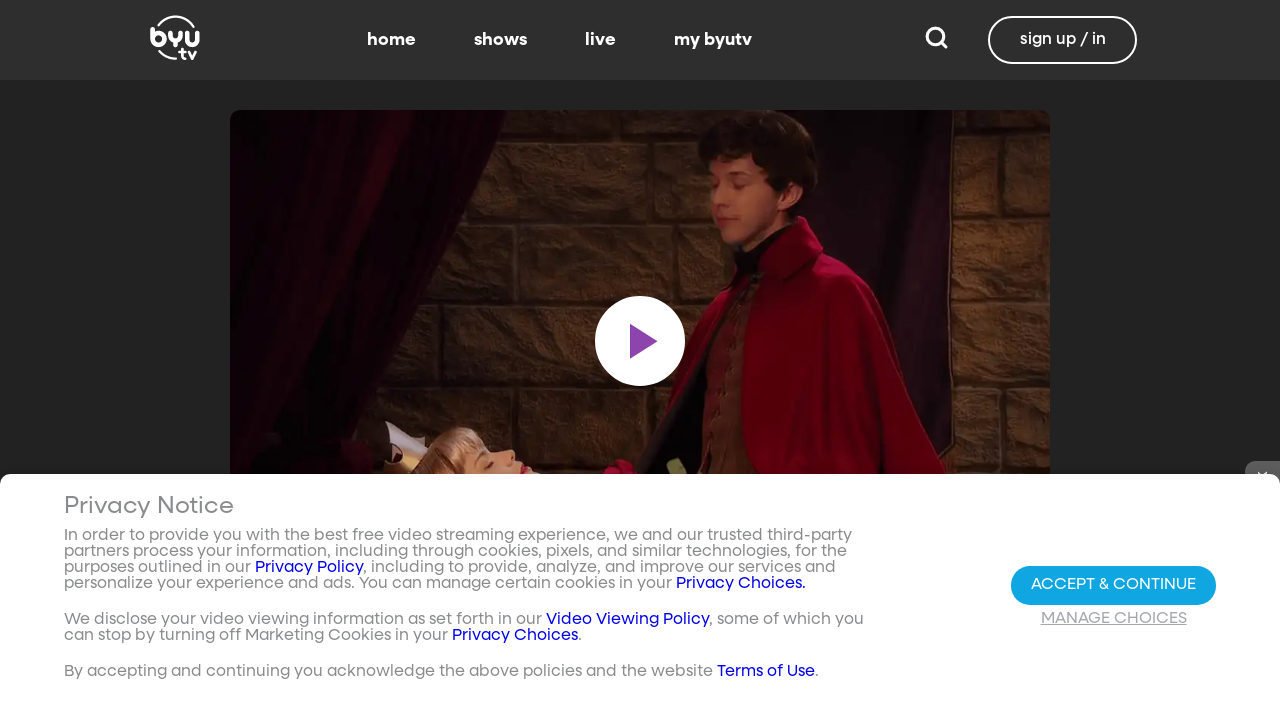

--- FILE ---
content_type: text/javascript; charset=utf-8
request_url: https://www.byutv.org/_nuxt/CSj6S4em.js
body_size: 5710
content:
import{r as Qr,j as ba,k as qa,l as I,m as xa,p as Fa,q as Da,s as x,t as ha,v as Aa,x as Ta,y as Ga,z as Ka,A as Ua,B as ja,C as j,D as ka,E as Ha,F as Xr,G as Na,H as Ra,I as ma,J as Sa,K as Wa,L as Va,M as Ya,_ as za,g as Za,N as $a,f as Ja,O as F,u as Qa,P as Xa,c as B,b as U,a as E,Q as ae,T as rt,R as te,S as P,U as et,V as at,W as ne,X as ie,o as L,d as tt,Y as ue,Z as nt}from"./D0Pv5Unq.js";import{V as it}from"./Bcp3oMOs.js";import{C as ut,m as st}from"./DF49z7R4.js";import"./Cru9kFPL.js";var H,se;function ot(){if(se)return H;se=1;var e=Qr();function r(){this.__data__=new e,this.size=0}return H=r,H}var N,oe;function ft(){if(oe)return N;oe=1;function e(r){var t=this.__data__,a=t.delete(r);return this.size=t.size,a}return N=e,N}var W,fe;function ct(){if(fe)return W;fe=1;function e(r){return this.__data__.get(r)}return W=e,W}var V,ce;function vt(){if(ce)return V;ce=1;function e(r){return this.__data__.has(r)}return V=e,V}var Y,ve;function _t(){if(ve)return Y;ve=1;var e=Qr(),r=ba(),t=qa(),a=200;function i(u,n){var s=this.__data__;if(s instanceof e){var o=s.__data__;if(!r||o.length<a-1)return o.push([u,n]),this.size=++s.size,this;s=this.__data__=new t(o)}return s.set(u,n),this.size=s.size,this}return Y=i,Y}var z,_e;function Ca(){if(_e)return z;_e=1;var e=Qr(),r=ot(),t=ft(),a=ct(),i=vt(),u=_t();function n(s){var o=this.__data__=new e(s);this.size=o.size}return n.prototype.clear=r,n.prototype.delete=t,n.prototype.get=a,n.prototype.has=i,n.prototype.set=u,z=n,z}var Z,le;function lt(){if(le)return Z;le=1;var e="__lodash_hash_undefined__";function r(t){return this.__data__.set(t,e),this}return Z=r,Z}var $,de;function dt(){if(de)return $;de=1;function e(r){return this.__data__.has(r)}return $=e,$}var J,pe;function pt(){if(pe)return J;pe=1;var e=qa(),r=lt(),t=dt();function a(i){var u=-1,n=i==null?0:i.length;for(this.__data__=new e;++u<n;)this.add(i[u])}return a.prototype.add=a.prototype.push=r,a.prototype.has=t,J=a,J}var Q,ye;function yt(){if(ye)return Q;ye=1;function e(r,t){for(var a=-1,i=r==null?0:r.length;++a<i;)if(t(r[a],a,r))return!0;return!1}return Q=e,Q}var X,ge;function gt(){if(ge)return X;ge=1;function e(r,t){return r.has(t)}return X=e,X}var rr,be;function Pa(){if(be)return rr;be=1;var e=pt(),r=yt(),t=gt(),a=1,i=2;function u(n,s,o,c,_,f){var v=o&a,l=n.length,T=s.length;if(l!=T&&!(v&&T>l))return!1;var d=f.get(n),y=f.get(s);if(d&&y)return d==s&&y==n;var g=-1,p=!0,R=o&i?new e:void 0;for(f.set(n,s),f.set(s,n);++g<l;){var h=n[g],m=s[g];if(c)var A=v?c(m,h,g,s,n,f):c(h,m,g,n,s,f);if(A!==void 0){if(A)continue;p=!1;break}if(R){if(!r(s,function(b,S){if(!t(R,S)&&(h===b||_(h,b,o,c,f)))return R.push(S)})){p=!1;break}}else if(!(h===m||_(h,m,o,c,f))){p=!1;break}}return f.delete(n),f.delete(s),p}return rr=u,rr}var er,qe;function bt(){if(qe)return er;qe=1;var e=I(),r=e.Uint8Array;return er=r,er}var ar,he;function qt(){if(he)return ar;he=1;function e(r){var t=-1,a=Array(r.size);return r.forEach(function(i,u){a[++t]=[u,i]}),a}return ar=e,ar}var tr,Ae;function ht(){if(Ae)return tr;Ae=1;function e(r){var t=-1,a=Array(r.size);return r.forEach(function(i){a[++t]=i}),a}return tr=e,tr}var nr,Te;function At(){if(Te)return nr;Te=1;var e=xa(),r=bt(),t=Fa(),a=Pa(),i=qt(),u=ht(),n=1,s=2,o="[object Boolean]",c="[object Date]",_="[object Error]",f="[object Map]",v="[object Number]",l="[object RegExp]",T="[object Set]",d="[object String]",y="[object Symbol]",g="[object ArrayBuffer]",p="[object DataView]",R=e?e.prototype:void 0,h=R?R.valueOf:void 0;function m(A,b,S,C,w,q,M){switch(S){case p:if(A.byteLength!=b.byteLength||A.byteOffset!=b.byteOffset)return!1;A=A.buffer,b=b.buffer;case g:return!(A.byteLength!=b.byteLength||!q(new r(A),new r(b)));case o:case c:case v:return t(+A,+b);case _:return A.name==b.name&&A.message==b.message;case l:case d:return A==b+"";case f:var O=i;case T:var k=C&n;if(O||(O=u),A.size!=b.size&&!k)return!1;var K=M.get(A);if(K)return K==b;C|=s,M.set(A,b);var Ia=a(O(A),O(b),C,w,q,M);return M.delete(A),Ia;case y:if(h)return h.call(A)==h.call(b)}return!1}return nr=m,nr}var ir,Re;function Tt(){if(Re)return ir;Re=1;var e=Da(),r=x();function t(a,i,u){var n=i(a);return r(a)?n:e(n,u(a))}return ir=t,ir}var ur,me;function Rt(){if(me)return ur;me=1;function e(r,t){for(var a=-1,i=r==null?0:r.length,u=0,n=[];++a<i;){var s=r[a];t(s,a,r)&&(n[u++]=s)}return n}return ur=e,ur}var sr,Se;function mt(){if(Se)return sr;Se=1;function e(){return[]}return sr=e,sr}var or,Ce;function St(){if(Ce)return or;Ce=1;var e=Rt(),r=mt(),t=Object.prototype,a=t.propertyIsEnumerable,i=Object.getOwnPropertySymbols,u=i?function(n){return n==null?[]:(n=Object(n),e(i(n),function(s){return a.call(n,s)}))}:r;return or=u,or}var fr,Pe;function Ct(){if(Pe)return fr;Pe=1;function e(r,t){for(var a=-1,i=Array(r);++a<r;)i[a]=t(a);return i}return fr=e,fr}var D={exports:{}},cr,Oe;function Pt(){if(Oe)return cr;Oe=1;function e(){return!1}return cr=e,cr}D.exports;var we;function Oa(){return we||(we=1,function(e,r){var t=I(),a=Pt(),i=r&&!r.nodeType&&r,u=i&&!0&&e&&!e.nodeType&&e,n=u&&u.exports===i,s=n?t.Buffer:void 0,o=s?s.isBuffer:void 0,c=o||a;e.exports=c}(D,D.exports)),D.exports}var vr,Me;function Ot(){if(Me)return vr;Me=1;var e=ha(),r=Aa(),t=Ta(),a="[object Arguments]",i="[object Array]",u="[object Boolean]",n="[object Date]",s="[object Error]",o="[object Function]",c="[object Map]",_="[object Number]",f="[object Object]",v="[object RegExp]",l="[object Set]",T="[object String]",d="[object WeakMap]",y="[object ArrayBuffer]",g="[object DataView]",p="[object Float32Array]",R="[object Float64Array]",h="[object Int8Array]",m="[object Int16Array]",A="[object Int32Array]",b="[object Uint8Array]",S="[object Uint8ClampedArray]",C="[object Uint16Array]",w="[object Uint32Array]",q={};q[p]=q[R]=q[h]=q[m]=q[A]=q[b]=q[S]=q[C]=q[w]=!0,q[a]=q[i]=q[y]=q[u]=q[g]=q[n]=q[s]=q[o]=q[c]=q[_]=q[f]=q[v]=q[l]=q[T]=q[d]=!1;function M(O){return t(O)&&r(O.length)&&!!q[e(O)]}return vr=M,vr}var _r,Ee;function wa(){if(Ee)return _r;Ee=1;function e(r){return function(t){return r(t)}}return _r=e,_r}var G={exports:{}};G.exports;var Be;function wt(){return Be||(Be=1,function(e,r){var t=Ga(),a=r&&!r.nodeType&&r,i=a&&!0&&e&&!e.nodeType&&e,u=i&&i.exports===a,n=u&&t.process,s=function(){try{var o=i&&i.require&&i.require("util").types;return o||n&&n.binding&&n.binding("util")}catch{}}();e.exports=s}(G,G.exports)),G.exports}var lr,Le;function Ma(){if(Le)return lr;Le=1;var e=Ot(),r=wa(),t=wt(),a=t&&t.isTypedArray,i=a?r(a):e;return lr=i,lr}var dr,Ie;function Mt(){if(Ie)return dr;Ie=1;var e=Ct(),r=Ka(),t=x(),a=Oa(),i=Ua(),u=Ma(),n=Object.prototype,s=n.hasOwnProperty;function o(c,_){var f=t(c),v=!f&&r(c),l=!f&&!v&&a(c),T=!f&&!v&&!l&&u(c),d=f||v||l||T,y=d?e(c.length,String):[],g=y.length;for(var p in c)(_||s.call(c,p))&&!(d&&(p=="length"||l&&(p=="offset"||p=="parent")||T&&(p=="buffer"||p=="byteLength"||p=="byteOffset")||i(p,g)))&&y.push(p);return y}return dr=o,dr}var pr,xe;function Et(){if(xe)return pr;xe=1;var e=Object.prototype;function r(t){var a=t&&t.constructor,i=typeof a=="function"&&a.prototype||e;return t===i}return pr=r,pr}var yr,Fe;function Bt(){if(Fe)return yr;Fe=1;function e(r,t){return function(a){return r(t(a))}}return yr=e,yr}var gr,De;function Lt(){if(De)return gr;De=1;var e=Bt(),r=e(Object.keys,Object);return gr=r,gr}var br,Ge;function It(){if(Ge)return br;Ge=1;var e=Et(),r=Lt(),t=Object.prototype,a=t.hasOwnProperty;function i(u){if(!e(u))return r(u);var n=[];for(var s in Object(u))a.call(u,s)&&s!="constructor"&&n.push(s);return n}return br=i,br}var qr,Ke;function re(){if(Ke)return qr;Ke=1;var e=ja(),r=Aa();function t(a){return a!=null&&r(a.length)&&!e(a)}return qr=t,qr}var hr,Ue;function ee(){if(Ue)return hr;Ue=1;var e=Mt(),r=It(),t=re();function a(i){return t(i)?e(i):r(i)}return hr=a,hr}var Ar,je;function xt(){if(je)return Ar;je=1;var e=Tt(),r=St(),t=ee();function a(i){return e(i,t,r)}return Ar=a,Ar}var Tr,ke;function Ft(){if(ke)return Tr;ke=1;var e=xt(),r=1,t=Object.prototype,a=t.hasOwnProperty;function i(u,n,s,o,c,_){var f=s&r,v=e(u),l=v.length,T=e(n),d=T.length;if(l!=d&&!f)return!1;for(var y=l;y--;){var g=v[y];if(!(f?g in n:a.call(n,g)))return!1}var p=_.get(u),R=_.get(n);if(p&&R)return p==n&&R==u;var h=!0;_.set(u,n),_.set(n,u);for(var m=f;++y<l;){g=v[y];var A=u[g],b=n[g];if(o)var S=f?o(b,A,g,n,u,_):o(A,b,g,u,n,_);if(!(S===void 0?A===b||c(A,b,s,o,_):S)){h=!1;break}m||(m=g=="constructor")}if(h&&!m){var C=u.constructor,w=n.constructor;C!=w&&"constructor"in u&&"constructor"in n&&!(typeof C=="function"&&C instanceof C&&typeof w=="function"&&w instanceof w)&&(h=!1)}return _.delete(u),_.delete(n),h}return Tr=i,Tr}var Rr,He;function Dt(){if(He)return Rr;He=1;var e=j(),r=I(),t=e(r,"DataView");return Rr=t,Rr}var mr,Ne;function Gt(){if(Ne)return mr;Ne=1;var e=j(),r=I(),t=e(r,"Promise");return mr=t,mr}var Sr,We;function Kt(){if(We)return Sr;We=1;var e=j(),r=I(),t=e(r,"Set");return Sr=t,Sr}var Cr,Ve;function Ut(){if(Ve)return Cr;Ve=1;var e=j(),r=I(),t=e(r,"WeakMap");return Cr=t,Cr}var Pr,Ye;function jt(){if(Ye)return Pr;Ye=1;var e=Dt(),r=ba(),t=Gt(),a=Kt(),i=Ut(),u=ha(),n=ka(),s="[object Map]",o="[object Object]",c="[object Promise]",_="[object Set]",f="[object WeakMap]",v="[object DataView]",l=n(e),T=n(r),d=n(t),y=n(a),g=n(i),p=u;return(e&&p(new e(new ArrayBuffer(1)))!=v||r&&p(new r)!=s||t&&p(t.resolve())!=c||a&&p(new a)!=_||i&&p(new i)!=f)&&(p=function(R){var h=u(R),m=h==o?R.constructor:void 0,A=m?n(m):"";if(A)switch(A){case l:return v;case T:return s;case d:return c;case y:return _;case g:return f}return h}),Pr=p,Pr}var Or,ze;function kt(){if(ze)return Or;ze=1;var e=Ca(),r=Pa(),t=At(),a=Ft(),i=jt(),u=x(),n=Oa(),s=Ma(),o=1,c="[object Arguments]",_="[object Array]",f="[object Object]",v=Object.prototype,l=v.hasOwnProperty;function T(d,y,g,p,R,h){var m=u(d),A=u(y),b=m?_:i(d),S=A?_:i(y);b=b==c?f:b,S=S==c?f:S;var C=b==f,w=S==f,q=b==S;if(q&&n(d)){if(!n(y))return!1;m=!0,C=!1}if(q&&!C)return h||(h=new e),m||s(d)?r(d,y,g,p,R,h):t(d,y,b,g,p,R,h);if(!(g&o)){var M=C&&l.call(d,"__wrapped__"),O=w&&l.call(y,"__wrapped__");if(M||O){var k=M?d.value():d,K=O?y.value():y;return h||(h=new e),R(k,K,g,p,h)}}return q?(h||(h=new e),a(d,y,g,p,R,h)):!1}return Or=T,Or}var wr,Ze;function Ea(){if(Ze)return wr;Ze=1;var e=kt(),r=Ta();function t(a,i,u,n,s){return a===i?!0:a==null||i==null||!r(a)&&!r(i)?a!==a&&i!==i:e(a,i,u,n,t,s)}return wr=t,wr}var Mr,$e;function Ht(){if($e)return Mr;$e=1;var e=Ca(),r=Ea(),t=1,a=2;function i(u,n,s,o){var c=s.length,_=c,f=!o;if(u==null)return!_;for(u=Object(u);c--;){var v=s[c];if(f&&v[2]?v[1]!==u[v[0]]:!(v[0]in u))return!1}for(;++c<_;){v=s[c];var l=v[0],T=u[l],d=v[1];if(f&&v[2]){if(T===void 0&&!(l in u))return!1}else{var y=new e;if(o)var g=o(T,d,l,u,n,y);if(!(g===void 0?r(d,T,t|a,o,y):g))return!1}}return!0}return Mr=i,Mr}var Er,Je;function Ba(){if(Je)return Er;Je=1;var e=Ha();function r(t){return t===t&&!e(t)}return Er=r,Er}var Br,Qe;function Nt(){if(Qe)return Br;Qe=1;var e=Ba(),r=ee();function t(a){for(var i=r(a),u=i.length;u--;){var n=i[u],s=a[n];i[u]=[n,s,e(s)]}return i}return Br=t,Br}var Lr,Xe;function La(){if(Xe)return Lr;Xe=1;function e(r,t){return function(a){return a==null?!1:a[r]===t&&(t!==void 0||r in Object(a))}}return Lr=e,Lr}var Ir,ra;function Wt(){if(ra)return Ir;ra=1;var e=Ht(),r=Nt(),t=La();function a(i){var u=r(i);return u.length==1&&u[0][2]?t(u[0][0],u[0][1]):function(n){return n===i||e(n,i,u)}}return Ir=a,Ir}var xr,ea;function Vt(){if(ea)return xr;ea=1;var e=Xr();function r(t,a,i){var u=t==null?void 0:e(t,a);return u===void 0?i:u}return xr=r,xr}var Fr,aa;function Yt(){if(aa)return Fr;aa=1;var e=Ea(),r=Vt(),t=Na(),a=Ra(),i=Ba(),u=La(),n=ma(),s=1,o=2;function c(_,f){return a(_)&&i(f)?u(n(_),f):function(v){var l=r(v,_);return l===void 0&&l===f?t(v,_):e(f,l,s|o)}}return Fr=c,Fr}var Dr,ta;function zt(){if(ta)return Dr;ta=1;function e(r){return function(t){return t==null?void 0:t[r]}}return Dr=e,Dr}var Gr,na;function Zt(){if(na)return Gr;na=1;var e=Xr();function r(t){return function(a){return e(a,t)}}return Gr=r,Gr}var Kr,ia;function $t(){if(ia)return Kr;ia=1;var e=zt(),r=Zt(),t=Ra(),a=ma();function i(u){return t(u)?e(a(u)):r(u)}return Kr=i,Kr}var Ur,ua;function Jt(){if(ua)return Ur;ua=1;var e=Wt(),r=Yt(),t=Sa(),a=x(),i=$t();function u(n){return typeof n=="function"?n:n==null?t:typeof n=="object"?a(n)?r(n[0],n[1]):e(n):i(n)}return Ur=u,Ur}var jr,sa;function Qt(){if(sa)return jr;sa=1;function e(r){return function(t,a,i){for(var u=-1,n=Object(t),s=i(t),o=s.length;o--;){var c=s[r?o:++u];if(a(n[c],c,n)===!1)break}return t}}return jr=e,jr}var kr,oa;function Xt(){if(oa)return kr;oa=1;var e=Qt(),r=e();return kr=r,kr}var Hr,fa;function rn(){if(fa)return Hr;fa=1;var e=Xt(),r=ee();function t(a,i){return a&&e(a,i,r)}return Hr=t,Hr}var Nr,ca;function en(){if(ca)return Nr;ca=1;var e=re();function r(t,a){return function(i,u){if(i==null)return i;if(!e(i))return t(i,u);for(var n=i.length,s=a?n:-1,o=Object(i);(a?s--:++s<n)&&u(o[s],s,o)!==!1;);return i}}return Nr=r,Nr}var Wr,va;function an(){if(va)return Wr;va=1;var e=rn(),r=en(),t=r(e);return Wr=t,Wr}var Vr,_a;function tn(){if(_a)return Vr;_a=1;var e=an(),r=re();function t(a,i){var u=-1,n=r(a)?Array(a.length):[];return e(a,function(s,o,c){n[++u]=i(s,o,c)}),n}return Vr=t,Vr}var Yr,la;function nn(){if(la)return Yr;la=1;function e(r,t){var a=r.length;for(r.sort(t);a--;)r[a]=r[a].value;return r}return Yr=e,Yr}var zr,da;function un(){if(da)return zr;da=1;var e=Wa();function r(t,a){if(t!==a){var i=t!==void 0,u=t===null,n=t===t,s=e(t),o=a!==void 0,c=a===null,_=a===a,f=e(a);if(!c&&!f&&!s&&t>a||s&&o&&_&&!c&&!f||u&&o&&_||!i&&_||!n)return 1;if(!u&&!s&&!f&&t<a||f&&i&&n&&!u&&!s||c&&i&&n||!o&&n||!_)return-1}return 0}return zr=r,zr}var Zr,pa;function sn(){if(pa)return Zr;pa=1;var e=un();function r(t,a,i){for(var u=-1,n=t.criteria,s=a.criteria,o=n.length,c=i.length;++u<o;){var _=e(n[u],s[u]);if(_){if(u>=c)return _;var f=i[u];return _*(f=="desc"?-1:1)}}return t.index-a.index}return Zr=r,Zr}var $r,ya;function on(){if(ya)return $r;ya=1;var e=Va(),r=Xr(),t=Jt(),a=tn(),i=nn(),u=wa(),n=sn(),s=Sa(),o=x();function c(_,f,v){f.length?f=e(f,function(d){return o(d)?function(y){return r(y,d.length===1?d[0]:d)}:d}):f=[s];var l=-1;f=e(f,u(t));var T=a(_,function(d,y,g){var p=e(f,function(R){return R(d)});return{criteria:p,index:++l,value:d}});return i(T,function(d,y){return n(d,y,v)})}return $r=c,$r}var Jr,ga;function fn(){if(ga)return Jr;ga=1;var e=on(),r=x();function t(a,i,u,n){return a==null?[]:(r(i)||(i=i==null?[]:[i]),u=n?void 0:u,r(u)||(u=u==null?[]:[u]),e(a,i,u))}return Jr=t,Jr}var cn=fn();const vn=Ya(cn),_n={class:"page-content container static-page"},ln={class:"signin-button"},dn={key:0},pn={key:1},yn={key:0},gn={__name:"channel",setup(e){const{property:r,targetPlatform:t}=Za().public;if(r==="byuradio")throw $a({statusCode:404,message:"Page not found"});const a={id:"df3162c5-e4fd-4c47-9c3c-026962569313",type:"system-page",title:"Channel Lookup"};Ja().current=a;const i=F(""),u=F(!1),n=F({}),s=F([]),o=F(!1);Qa({title:a.title,...t!=="android"?{link:[{rel:"canonical",href:"/channel"}]}:{}});const c=Xa(()=>vn(s.value,"channel"));async function _(){if(u.value)try{o.value=!0;const f=await nt().$api.getChannels(i.value);s.value=f.items,n.value&&(n.value={})}catch{n.value={type:"is-danger",message:"Your search did not return any results! Try a valid 5-digit zip code."}}finally{o.value=!1}}return(f,v)=>(L(),B("section",_n,[U(rt,{name:"grow"},{default:ae(()=>[U(P(st),{active:!!P(n).message,type:P(n).type,title:P(n).title,message:P(n).message,"has-icon":!0,"auto-close":P(n).autoClose,onClose:v[0]||(v[0]=l=>n.value={})},null,8,["active","type","title","message","auto-close"])]),_:1}),v[5]||(v[5]=E("h1",{class:"header"},"BYUtv Channel Lookup",-1)),v[6]||(v[6]=E("p",null,"Please use this page to lookup BYUtv in your area!",-1)),E("form",{onSubmit:et(_,["prevent"])},[U(P(it),{modelValue:P(i),"onUpdate:modelValue":v[1]||(v[1]=l=>te(i)?i.value=l:null),"is-valid":P(u),"onUpdate:isValid":v[2]||(v[2]=l=>te(u)?u.value=l:null),class:"field dark",required:"","min-length":5,"max-length":5,type:"text",label:"Zip Code",placeholder:"5-digit zip code"},null,8,["modelValue","is-valid"]),E("div",ln,[U(ut,{class:"is-secondary","native-type":"submit",loading:P(o)},{default:ae(()=>v[3]||(v[3]=[tt(" SEARCH ")])),_:1},8,["loading"])])],32),P(n).message?(L(),B("div",dn)):(L(),B("div",pn,[!P(o)&&P(s).length?(L(),B("table",yn,[v[4]||(v[4]=E("thead",null,[E("tr",null,[E("th",null,"Channel"),E("th",null,"Network")])],-1)),(L(!0),B(ne,null,ie(P(c),l=>(L(),B("tr",{key:l.id},[E("td",null,ue(l.channel),1),(L(!0),B(ne,null,ie(l.networks,T=>(L(),B("td",{key:T.id},ue(T),1))),128))]))),128))])):at("",!0)]))]))}},Tn=za(gn,[["__scopeId","data-v-a51c5a31"]]);export{Tn as default};
